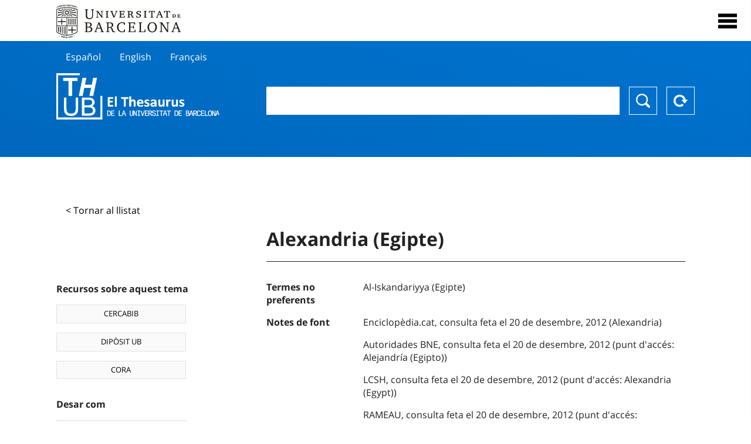

--- FILE ---
content_type: text/html; charset=utf-8
request_url: https://vocabularis.crai.ub.edu/ca/thub/concept/thub:981058506519906706?microtesaurus=GEO%2014-EG
body_size: 12734
content:
<!DOCTYPE html>
<html lang="ca" xml:lang="ca">
<head>
<script async src="https://www.googletagmanager.com/gtag/js?id=G-PGP0HELLJ6"></script>
<script>
    window.dataLayer = window.dataLayer || [];
    function gtag(){dataLayer.push(arguments);}
    gtag('js', new Date());
    gtag('config', 'G-PGP0HELLJ6');
</script>
    <title>Alexandria (Egipte) - Noms geogràfics - Thesaurus de la Universitat de Barcelona (THUB) | Centre de Recursos per a l&#x27;Aprenentatge i la Investigació - CRAI UB</title>
    <meta name="description" content="El Thesaurus de la UB (THUB) és el vocabulari estructurat i controlat que s’utilitza com a eina bàsica per a la indexació i recuperació per matèries de tots els recursos d&#x27;informació del CRAI de la UB">
    <meta name="robots" content="index,follow" />
    <meta name="viewport" content="width=device-width, initial-scale=1, maximum-scale=1">
    <link rel="shortcut icon" href="https://crai.ub.edu/sites/default/files/favicon.ico" type="image/vnd.microsoft.icon" />
    <meta property="og:locale:" content="ca" />
    <link rel="alternate" hreflang="ca" href="https://vocabularis.crai.ub.edu/ca/thub/concept/thub:981058506519906706" />
    <meta property="og:locale:alternate" content="es" />
    <link rel="alternate" hreflang="es" href="https://vocabularis.crai.ub.edu/es/thub/concept/thub:981058506519906706" />
    <meta property="og:locale:alternate" content="en" />
    <link rel="alternate" hreflang="en" href="https://vocabularis.crai.ub.edu/en/thub/concept/thub:981058506519906706" />
    <meta property="og:locale:alternate" content="fr" />
    <link rel="alternate" hreflang="fr" href="https://vocabularis.crai.ub.edu/fr/thub/concept/thub:981058506519906706" />
    <link rel="canonical" href="https://vocabularis.crai.ub.edu/ca/thub/concept/thub:981058506519906706"/>
    <link rel="stylesheet" type="text/css" href="/css/styles-v2.42.css">
</head>
<body class="concept-detail is-production">
  <div id="container">
  <header>
       <div class="header__logo">
  		 <div class="center">
  			 <a href="https://www.ub.edu" target="_blank">
  			 	<img src="/img/UB-negre.svg">
  			 </a>
              <nav>
                  <div id="menu">
                      <div class="menu-button" tabindex="0" onkeypress="handleEnter(event)">
                          <span>Close</span>
                      </div>
                      <div class="menu-content">
                          <div class="menu-button" tabindex="0" onkeypress="handleEnter(event)">
                              <span>Close</span>
                          </div>
                          <ul class="menu-intro">
                              <li><span>El Thesaurus</span>
                              <ul>
                                  <li><a tabindex="-1" href="https://crai.ub.edu/serveis-i-recursos/thub/que-es" target="_blank">Què és?</a></li>
                                  <li><a tabindex="-1" href="http://crai.ub.edu/ca/recursos-d-informacio/thub/guia-consulta" target="_blank">Guia de consulta</a></li>
                                  <li><a tabindex="-1" href="https://crai.ub.edu/serveis-i-recursos/thub/estructura-abast" target="_blank">Estructura i abast</a></li>
                                  <li><a tabindex="-1" href="http://crai.ub.edu/ca/recursos-d-informacio/thub/microtesaurus" target="_blank">Microthesaurus</a></li>
                                  <li><a tabindex="-1" href="http://crai.ub.edu/ca/recursos-d-informacio/thub/pmf" target="_blank">PMF</a></li>
                                  <li><a tabindex="-1" href="http://crai.ub.edu/ca/recursos-d-informacio/thub/descarrega" target="_blank">Descàrrega de fitxers</a></li>
                              </ul>
                              </li>
                              <li><a tabindex="-1" href="https://crai.ub.edu/ca/coneix-el-crai" target="_blank">Coneix el CRAI</a></li>
                              <li><a tabindex="-1" href="https://crai.ub.edu/serveis-az" target="_blank">Serveis i recursos del CRAI</a></li>
                              <li></li>
                          </ul>
                          <ul class="menu-bottom">
                                  <li><a tabindex="-1" class="active">Català</a></li>
                                  <li><a tabindex="-1" href="https://vocabularis.crai.ub.edu/es/thub/concept/thub:981058506519906706?microtesaurus&#x3D;GEO 14-EG">Español</a></li>
                                  <li><a tabindex="-1" href="https://vocabularis.crai.ub.edu/en/thub/concept/thub:981058506519906706?microtesaurus&#x3D;GEO 14-EG">English</a></li>
                                  <li><a tabindex="-1" href="https://vocabularis.crai.ub.edu/fr/thub/concept/thub:981058506519906706?microtesaurus&#x3D;GEO 14-EG">Français</a></li>
                          </ul>
                      </div>
                  </div>
              </nav>
  		</div>
       </div >
   </header>  <div id="content">
    <header>
	<div class="language-buttons">
		<ul>
			<li><a href="https://vocabularis.crai.ub.edu/es/thub/concept/thub:981058506519906706?microtesaurus&#x3D;GEO 14-EG">Español</a></li>
			<li><a href="https://vocabularis.crai.ub.edu/en/thub/concept/thub:981058506519906706?microtesaurus&#x3D;GEO 14-EG">English</a></li>
			<li><a href="https://vocabularis.crai.ub.edu/fr/thub/concept/thub:981058506519906706?microtesaurus&#x3D;GEO 14-EG">Français</a></li>
		</ul>
	</div>
	<span>
	<a href="/ca/thub">Thesaurus UB (THUB)</a>
	<div class="search_nav">
		<form method="get" id="search_nav__form" action="/ca/thub">
			<div class="search_nav__input-container">
				<input id="input-query" name="q" autocomplete="off">
			</div>
			<div class="search_nav__buttons-container">
				<button type="submit">Buscar</button>
				<button type="reset">Reset</button>
			</div>
		</form>
	</div>
	</span>
</header><main class="history_back">
	<div class="concept_detail__history_back">
		<a href="/ca/thub?microtesaurus&#x3D;GEO 14-EG&back">&lt; Tornar al llistat</a>
	</div>
	<div class="concept_detail__block_main">

	<div class="concept_detail__complements">
		<div class="concept_detail__potentials">
			<p class="title">Recursos sobre aquest tema</p>
			<ul>
                <li><a href="https://cercabib.ub.edu/discovery/search?vid=34CSUC_UB:VU1&query=sub,exact,Alexandria (Egipte)&tab=Everything&search_scope=MyInst_and_CI" target="_blank">CERCABIB</a></li>
                <li><a href="https://diposit.ub.edu/browse/subject?value=Alexandria (Egipte)" target="_blank">DIPÒSIT UB</a></li>
				<li><a href="https://dataverse.csuc.cat/dataverse/cat/?q=topicClassValue%3A+981058506519906706" target="_blank">CORA</a></li>
			</ul>
		</div>
		<div class="concept_detail__export">
			<p class="title">Desar com</p>
			<ul>
				<li><a href="?export=rdf" target="_blank"><span>RDF/XML</span></a></li>
				<li><a href="?export=jsonld" target="_blank"><span>JSON-LD</span></a></li>
				<li><a href="?export=marc21" target="_blank"><span>MARC21</span></a></li>
			</ul>
		</div>
	</div>
	<div class="concept_detail__description">
<h1 class="title">Alexandria (Egipte)</h1>
<dl>

<dt>Termes no preferents</dt>
		<dd>Al-Iskandariyya (Egipte)</dd>




<dt>Notes de font</dt>
		<dd>Enciclopèdia.cat, consulta feta el 20 de desembre, 2012 (Alexandria)</dd>
		<dd>Autoridades BNE, consulta feta el 20 de desembre, 2012 (punt d&#x27;accés: Alejandría (Egipto))</dd>
		<dd>LCSH, consulta feta el 20 de desembre, 2012 (punt d&#x27;accés: Alexandria (Egypt))</dd>
		<dd>RAMEAU, consulta feta el 20 de desembre, 2012 (punt d&#x27;accés: Alexandrie (Égypte))</dd>

<dt>Tesaurus</dt>
		<dd><a href="/ca/thub?tesaurus=151">Noms geogràfics</a></dd>

<dt>Microtesaurus</dt>
		<dd><a href="/ca/thub?microtesaurus=GEO%2014-EG">Egipte</a></dd>

<dt>Conceptes equivalents en altres esquemes</dt>
<dd><a class="external" href="http://id.loc.gov/authorities/names/n80067694" target="_blank">Alexandria (Egypt) [LCSH]</a></dd>
<dd><a class="external" href="http://data.bnf.fr/11949616" target="_blank">Alexandrie (Égypte) [RAMEAU]</a></dd>

<dt>Enllaç permanent</dt>
<dd class="permanent_link">https://vocabularis.crai.ub.edu/thub/concept/thub:981058506519906706</dd>

<dt class="concept_detail__marc21">Format MARC21</dt>
	<dd class="format-21">
		<ul>
			<li>LEADER 01092nz  a2200265n  4500
001 981058506519906706
005 20211006111728.0
008 950530|||anznnaabn          |a ana     d
034   $s31.21564$t29.95527$6361058
035   $a(ES-BaUB).a11795724
040   $aES-BaUB$bcat$cES-BaUB$fthub
072  7$aGEO 14-EG$2thub
151   $aAlexandria (Egipte)
451   $aAl-Iskandariyya (Egipte)
670   $aEnciclopèdia.cat, consulta feta el 20 de desembre, 2012$b(Alexandria)
670   $aAutoridades BNE, consulta feta el 20 de desembre, 2012$b(punt d&#x27;accés: Alejandría (Egipto))
670   $aLCSH, consulta feta el 20 de desembre, 2012$b(punt d&#x27;accés: Alexandria (Egypt))
670   $aRAMEAU, consulta feta el 20 de desembre, 2012$b(punt d&#x27;accés: Alexandrie (Égypte))
675   $aLEMAC, cerca feta el 20 de desembre, 2012
751  7$aAlejandría (Egipto)$2thub//spa
751  7$aAlexandria (Egypt)$2thub//eng
751  7$aAlexandrie (Égypte)$2thub//fre
909   $a14$5ES-BaUB
990   $aTHUB Geogràfics$5ES-BaUB
996   $a.a11795724$b22-01-21$c04-06-08$d-$eg$f-</li>
		</ul>
	</dd>
<dt>Terme preferent en altres llengües</dt>
	<dd class="preflabelotherlanguage"><span>Español</span>Alejandría (Egipto)</dd>
	<dd class="preflabelotherlanguage"><span>English</span>Alexandria (Egypt)</dd>
	<dd class="preflabelotherlanguage"><span>Français</span>Alexandrie (Égypte)</dd>


<dt class="geo">Veure al mapa</dt>
<dd class="geo"><a class="external" href="https://www.google.com/maps/?q=31.21564,29.95527" target="_blank">Google Maps</a></dd>

</dl>
<div class="concept_detail__graph" id="concept_detail__graph">
<div class="top left">
  <div class="control-zoom bar control">
    <a class="control-zoom-in" href="#" title="Zoom in" role="button" aria-label="Zoom in">+</a>
    <a class="control-zoom-out" href="#" title="Zoom out" role="button" aria-label="Zoom out">−</a>
  </div>
</div>
<svg id='constellation-graph' width='100%'></svg>

</div>
<dl><dt>Data última actualització</dt><dd>12/01/2026</dd></dl>
</div>
</div>
</main>
  </div>
  <footer>
      <div class="centered">
          <div>
              <div class="footer-1">
                  <p class="crai-logo-bottom"><a href="https://crai.ub.edu" target="_blank"><img
                          src="/img/CRAI_logo_unatintanegre.png"></a></p>
                  <p class="email-bottom"><a
                          href="&#109;&#97;&#105;&#108;&#116;&#111;&#58;&#99;&#114;&#97;&#105;&#46;&#112;&#116;&#64;&#117;&#98;&#46;&#101;&#100;&#117;"
                          target="_blank">&#99;&#114;&#97;&#105;&#46;&#112;&#116;&#64;&#117;&#98;&#46;&#101;&#100;&#117;</a>
                  </p>
              </div>
              © Centre de Recursos per a l'Aprenentatge i la Investigació. Tots els drets reservats<br>
              Gestionat per la Unitat de Procés Tècnic
              <a href="http://crai.ub.edu/ca/que-ofereix-el-crai/sau/">Comentaris</a>
          </div>
          <div class="logo-fao">
              <img src=https://assets.agris.fao.org/public/images/2024-10/ADP_cert_2025.png
                   alt="ESD – FAO AGRIS data provider 2025"
                   title="Seal of recognition for active AGRIS Data Providers 2025" width="100"/>
          </div>
      </div>
  </footer>  </div>
  <script src="https://code.jquery.com/jquery-3.5.1.min.js" integrity="sha256-9/aliU8dGd2tb6OSsuzixeV4y/faTqgFtohetphbbj0=" crossorigin="anonymous"></script>
  <script src="/js/tools-v2.42.js"></script>
  <script src="/js/typeahead.bundle.min.js" defer></script>  
  <script src="/js/main-v2.42.js" defer></script>
  <script src="/js/d3.v5.min-v2.42.js" defer></script>
<script src="/js/exploration-v2.42.js" defer></script>

  <script>
    
	var ub = window.ub || {};
	ub.typeahead = {
		language: 'ca',
		url: '/ca/thub/concepts/suggestions?query=%QUERY',
		wildcard: '%QUERY',
		elem: '#input-query',
		currentKeyword: "",
		display: function(obj) { return obj.label;},
      	identify: function(obj) { return obj.label;},
		limit: 100,
		minLength: 2,
		translations: {"header": "Suggeriments", 
		"notFound": "cap element trobat", 
		"pending": "cercant suggeriments"},
	};


  const explorationData = {"id":"thub:981058506519906706","url":"/ca/thub/concept/$id?microtesaurus=GEO 14-EG","urlData":"/ca/thub/concept/$id/exploration"};


	window.ub = window.ub || {};
	ub.detail = {...ub.detail || {}, inscheme: "Geographic names" };


    </script>
  <script async src="https://www.googletagmanager.com/gtag/js?id=UA-52300980-8"></script>
  <script>
    window.dataLayer = window.dataLayer || [];
    function gtag(){dataLayer.push(arguments);}
    gtag('js', new Date());

    gtag('config', 'UA-52300980-8');
  </script>
</body>
</html>